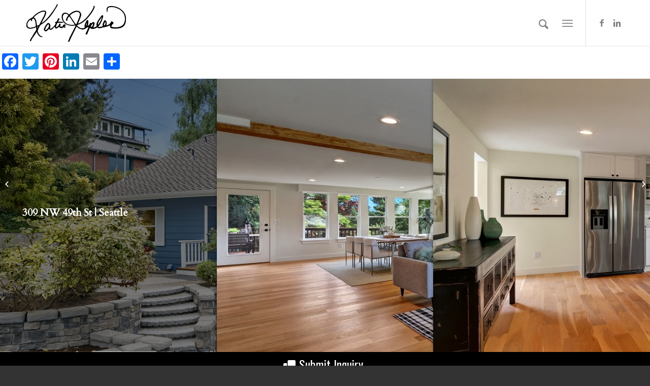

--- FILE ---
content_type: text/html; charset=UTF-8
request_url: https://www.katiekepler.com/memorable-sales/309-nw-49th-st-seattle/
body_size: 14727
content:
<!DOCTYPE html>
<html lang="en" class="html_stretched responsive av-preloader-disabled av-default-lightbox  html_header_top html_logo_left html_main_nav_header html_menu_right html_slim html_header_sticky html_header_shrinking_disabled html_mobile_menu_tablet html_header_searchicon html_content_align_center html_header_unstick_top_disabled html_header_stretch_disabled html_minimal_header html_minimal_header_shadow html_elegant-blog html_burger_menu html_av-submenu-hidden html_av-submenu-display-click html_av-overlay-side html_av-overlay-side-minimal html_av-submenu-noclone html_entry_id_1969 av-no-preview html_burger_menu_active ">
<head>
<meta charset="UTF-8" />


<!-- mobile setting -->
<meta name="viewport" content="width=device-width, initial-scale=1, maximum-scale=1">

<!-- Scripts/CSS and wp_head hook -->
<meta name='robots' content='index, follow, max-image-preview:large, max-snippet:-1, max-video-preview:-1' />

	<!-- This site is optimized with the Yoast SEO plugin v23.5 - https://yoast.com/wordpress/plugins/seo/ -->
	<title>309 NW 49th St | Seattle - Greater Seattle Area and Eastside Real Estate Broker</title>
	<link rel="canonical" href="https://www.katiekepler.com/memorable-sales/309-nw-49th-st-seattle/" />
	<meta property="og:locale" content="en_US" />
	<meta property="og:type" content="article" />
	<meta property="og:title" content="309 NW 49th St | Seattle - Greater Seattle Area and Eastside Real Estate Broker" />
	<meta property="og:url" content="https://www.katiekepler.com/memorable-sales/309-nw-49th-st-seattle/" />
	<meta property="og:site_name" content="Greater Seattle Area and Eastside Real Estate Broker" />
	<meta property="article:publisher" content="https://www.facebook.com/katiekeplerbroker/" />
	<meta property="article:author" content="https://www.facebook.com/katiekeplerbroker/" />
	<meta property="article:published_time" content="2019-06-07T19:40:51+00:00" />
	<meta property="article:modified_time" content="2019-07-22T20:49:10+00:00" />
	<meta property="og:image" content="https://www.katiekepler.com/wp-content/uploads/2019/06/DJI_0346.jpg" />
	<meta property="og:image:width" content="1067" />
	<meta property="og:image:height" content="800" />
	<meta property="og:image:type" content="image/jpeg" />
	<meta name="author" content="Katie Kepler" />
	<meta name="twitter:card" content="summary_large_image" />
	<meta name="twitter:label1" content="Written by" />
	<meta name="twitter:data1" content="Katie Kepler" />
	<meta name="twitter:label2" content="Est. reading time" />
	<meta name="twitter:data2" content="7 minutes" />
	<script type="application/ld+json" class="yoast-schema-graph">{"@context":"https://schema.org","@graph":[{"@type":"Article","@id":"https://www.katiekepler.com/memorable-sales/309-nw-49th-st-seattle/#article","isPartOf":{"@id":"https://www.katiekepler.com/memorable-sales/309-nw-49th-st-seattle/"},"author":{"name":"Katie Kepler","@id":"https://www.katiekepler.com/#/schema/person/2a3f929e97a3e3593642e68f86228d83"},"headline":"309 NW 49th St | Seattle","datePublished":"2019-06-07T19:40:51+00:00","dateModified":"2019-07-22T20:49:10+00:00","mainEntityOfPage":{"@id":"https://www.katiekepler.com/memorable-sales/309-nw-49th-st-seattle/"},"wordCount":1411,"commentCount":0,"publisher":{"@id":"https://www.katiekepler.com/#/schema/person/2a3f929e97a3e3593642e68f86228d83"},"image":{"@id":"https://www.katiekepler.com/memorable-sales/309-nw-49th-st-seattle/#primaryimage"},"thumbnailUrl":"https://www.katiekepler.com/wp-content/uploads/2019/06/DJI_0346.jpg","keywords":["Home"],"articleSection":["Memorable Sales","Single Family"],"inLanguage":"en","potentialAction":[{"@type":"CommentAction","name":"Comment","target":["https://www.katiekepler.com/memorable-sales/309-nw-49th-st-seattle/#respond"]}]},{"@type":"WebPage","@id":"https://www.katiekepler.com/memorable-sales/309-nw-49th-st-seattle/","url":"https://www.katiekepler.com/memorable-sales/309-nw-49th-st-seattle/","name":"309 NW 49th St | Seattle - Greater Seattle Area and Eastside Real Estate Broker","isPartOf":{"@id":"https://www.katiekepler.com/#website"},"primaryImageOfPage":{"@id":"https://www.katiekepler.com/memorable-sales/309-nw-49th-st-seattle/#primaryimage"},"image":{"@id":"https://www.katiekepler.com/memorable-sales/309-nw-49th-st-seattle/#primaryimage"},"thumbnailUrl":"https://www.katiekepler.com/wp-content/uploads/2019/06/DJI_0346.jpg","datePublished":"2019-06-07T19:40:51+00:00","dateModified":"2019-07-22T20:49:10+00:00","breadcrumb":{"@id":"https://www.katiekepler.com/memorable-sales/309-nw-49th-st-seattle/#breadcrumb"},"inLanguage":"en","potentialAction":[{"@type":"ReadAction","target":["https://www.katiekepler.com/memorable-sales/309-nw-49th-st-seattle/"]}]},{"@type":"ImageObject","inLanguage":"en","@id":"https://www.katiekepler.com/memorable-sales/309-nw-49th-st-seattle/#primaryimage","url":"https://www.katiekepler.com/wp-content/uploads/2019/06/DJI_0346.jpg","contentUrl":"https://www.katiekepler.com/wp-content/uploads/2019/06/DJI_0346.jpg","width":1067,"height":800},{"@type":"BreadcrumbList","@id":"https://www.katiekepler.com/memorable-sales/309-nw-49th-st-seattle/#breadcrumb","itemListElement":[{"@type":"ListItem","position":1,"name":"Home","item":"https://www.katiekepler.com/"},{"@type":"ListItem","position":2,"name":"309 NW 49th St | Seattle"}]},{"@type":"WebSite","@id":"https://www.katiekepler.com/#website","url":"https://www.katiekepler.com/","name":"Greater Seattle Area and Eastside Real Estate Broker","description":"Real Estate Broker Katie Kepler","publisher":{"@id":"https://www.katiekepler.com/#/schema/person/2a3f929e97a3e3593642e68f86228d83"},"potentialAction":[{"@type":"SearchAction","target":{"@type":"EntryPoint","urlTemplate":"https://www.katiekepler.com/?s={search_term_string}"},"query-input":{"@type":"PropertyValueSpecification","valueRequired":true,"valueName":"search_term_string"}}],"inLanguage":"en"},{"@type":["Person","Organization"],"@id":"https://www.katiekepler.com/#/schema/person/2a3f929e97a3e3593642e68f86228d83","name":"Katie Kepler","image":{"@type":"ImageObject","inLanguage":"en","@id":"https://www.katiekepler.com/#/schema/person/image/","url":"https://www.katiekepler.com/wp-content/uploads/2019/02/Katie-Kepler-Logo-Transparent.png","contentUrl":"https://www.katiekepler.com/wp-content/uploads/2019/02/Katie-Kepler-Logo-Transparent.png","width":684,"height":728,"caption":"Katie Kepler"},"logo":{"@id":"https://www.katiekepler.com/#/schema/person/image/"},"sameAs":["https://www.facebook.com/katiekeplerbroker/","https://www.linkedin.com/in/katie-kepler-241a8434/"],"url":"https://www.katiekepler.com/author/katie-kepler/"}]}</script>
	<!-- / Yoast SEO plugin. -->


<link rel='dns-prefetch' href='//static.addtoany.com' />

<link rel="alternate" type="application/rss+xml" title="Greater Seattle Area and Eastside Real Estate Broker &raquo; Feed" href="https://www.katiekepler.com/feed/" />
<link rel="alternate" type="application/rss+xml" title="Greater Seattle Area and Eastside Real Estate Broker &raquo; Comments Feed" href="https://www.katiekepler.com/comments/feed/" />
<link rel="alternate" type="application/rss+xml" title="Greater Seattle Area and Eastside Real Estate Broker &raquo; 309 NW 49th St | Seattle Comments Feed" href="https://www.katiekepler.com/memorable-sales/309-nw-49th-st-seattle/feed/" />

<!-- google webfont font replacement -->

			<script type='text/javascript'>
			if(!document.cookie.match(/aviaPrivacyGoogleWebfontsDisabled/)){
				(function() {
					var f = document.createElement('link');
					
					f.type 	= 'text/css';
					f.rel 	= 'stylesheet';
					f.href 	= '//fonts.googleapis.com/css?family=Cardo%7COswald';
					f.id 	= 'avia-google-webfont';
					
					document.getElementsByTagName('head')[0].appendChild(f);
				})();
			}
			</script>
			<link data-minify="1" rel='stylesheet' id='pt-cv-public-style-css' href='https://www.katiekepler.com/wp-content/cache/min/1/wp-content/plugins/content-views-query-and-display-post-page/public/assets/css/cv.css?ver=1666646912' type='text/css' media='all' />
<link rel='stylesheet' id='pt-cv-public-pro-style-css' href='https://www.katiekepler.com/wp-content/plugins/pt-content-views-pro/public/assets/css/cvpro.min.css?ver=5.4.1' type='text/css' media='all' />
<style id='wp-emoji-styles-inline-css' type='text/css'>

	img.wp-smiley, img.emoji {
		display: inline !important;
		border: none !important;
		box-shadow: none !important;
		height: 1em !important;
		width: 1em !important;
		margin: 0 0.07em !important;
		vertical-align: -0.1em !important;
		background: none !important;
		padding: 0 !important;
	}
</style>
<link rel='stylesheet' id='wp-block-library-css' href='https://www.katiekepler.com/wp-includes/css/dist/block-library/style.min.css?ver=6.4.5' type='text/css' media='all' />
<style id='classic-theme-styles-inline-css' type='text/css'>
/*! This file is auto-generated */
.wp-block-button__link{color:#fff;background-color:#32373c;border-radius:9999px;box-shadow:none;text-decoration:none;padding:calc(.667em + 2px) calc(1.333em + 2px);font-size:1.125em}.wp-block-file__button{background:#32373c;color:#fff;text-decoration:none}
</style>
<style id='global-styles-inline-css' type='text/css'>
body{--wp--preset--color--black: #000000;--wp--preset--color--cyan-bluish-gray: #abb8c3;--wp--preset--color--white: #ffffff;--wp--preset--color--pale-pink: #f78da7;--wp--preset--color--vivid-red: #cf2e2e;--wp--preset--color--luminous-vivid-orange: #ff6900;--wp--preset--color--luminous-vivid-amber: #fcb900;--wp--preset--color--light-green-cyan: #7bdcb5;--wp--preset--color--vivid-green-cyan: #00d084;--wp--preset--color--pale-cyan-blue: #8ed1fc;--wp--preset--color--vivid-cyan-blue: #0693e3;--wp--preset--color--vivid-purple: #9b51e0;--wp--preset--gradient--vivid-cyan-blue-to-vivid-purple: linear-gradient(135deg,rgba(6,147,227,1) 0%,rgb(155,81,224) 100%);--wp--preset--gradient--light-green-cyan-to-vivid-green-cyan: linear-gradient(135deg,rgb(122,220,180) 0%,rgb(0,208,130) 100%);--wp--preset--gradient--luminous-vivid-amber-to-luminous-vivid-orange: linear-gradient(135deg,rgba(252,185,0,1) 0%,rgba(255,105,0,1) 100%);--wp--preset--gradient--luminous-vivid-orange-to-vivid-red: linear-gradient(135deg,rgba(255,105,0,1) 0%,rgb(207,46,46) 100%);--wp--preset--gradient--very-light-gray-to-cyan-bluish-gray: linear-gradient(135deg,rgb(238,238,238) 0%,rgb(169,184,195) 100%);--wp--preset--gradient--cool-to-warm-spectrum: linear-gradient(135deg,rgb(74,234,220) 0%,rgb(151,120,209) 20%,rgb(207,42,186) 40%,rgb(238,44,130) 60%,rgb(251,105,98) 80%,rgb(254,248,76) 100%);--wp--preset--gradient--blush-light-purple: linear-gradient(135deg,rgb(255,206,236) 0%,rgb(152,150,240) 100%);--wp--preset--gradient--blush-bordeaux: linear-gradient(135deg,rgb(254,205,165) 0%,rgb(254,45,45) 50%,rgb(107,0,62) 100%);--wp--preset--gradient--luminous-dusk: linear-gradient(135deg,rgb(255,203,112) 0%,rgb(199,81,192) 50%,rgb(65,88,208) 100%);--wp--preset--gradient--pale-ocean: linear-gradient(135deg,rgb(255,245,203) 0%,rgb(182,227,212) 50%,rgb(51,167,181) 100%);--wp--preset--gradient--electric-grass: linear-gradient(135deg,rgb(202,248,128) 0%,rgb(113,206,126) 100%);--wp--preset--gradient--midnight: linear-gradient(135deg,rgb(2,3,129) 0%,rgb(40,116,252) 100%);--wp--preset--font-size--small: 13px;--wp--preset--font-size--medium: 20px;--wp--preset--font-size--large: 36px;--wp--preset--font-size--x-large: 42px;--wp--preset--spacing--20: 0.44rem;--wp--preset--spacing--30: 0.67rem;--wp--preset--spacing--40: 1rem;--wp--preset--spacing--50: 1.5rem;--wp--preset--spacing--60: 2.25rem;--wp--preset--spacing--70: 3.38rem;--wp--preset--spacing--80: 5.06rem;--wp--preset--shadow--natural: 6px 6px 9px rgba(0, 0, 0, 0.2);--wp--preset--shadow--deep: 12px 12px 50px rgba(0, 0, 0, 0.4);--wp--preset--shadow--sharp: 6px 6px 0px rgba(0, 0, 0, 0.2);--wp--preset--shadow--outlined: 6px 6px 0px -3px rgba(255, 255, 255, 1), 6px 6px rgba(0, 0, 0, 1);--wp--preset--shadow--crisp: 6px 6px 0px rgba(0, 0, 0, 1);}:where(.is-layout-flex){gap: 0.5em;}:where(.is-layout-grid){gap: 0.5em;}body .is-layout-flow > .alignleft{float: left;margin-inline-start: 0;margin-inline-end: 2em;}body .is-layout-flow > .alignright{float: right;margin-inline-start: 2em;margin-inline-end: 0;}body .is-layout-flow > .aligncenter{margin-left: auto !important;margin-right: auto !important;}body .is-layout-constrained > .alignleft{float: left;margin-inline-start: 0;margin-inline-end: 2em;}body .is-layout-constrained > .alignright{float: right;margin-inline-start: 2em;margin-inline-end: 0;}body .is-layout-constrained > .aligncenter{margin-left: auto !important;margin-right: auto !important;}body .is-layout-constrained > :where(:not(.alignleft):not(.alignright):not(.alignfull)){max-width: var(--wp--style--global--content-size);margin-left: auto !important;margin-right: auto !important;}body .is-layout-constrained > .alignwide{max-width: var(--wp--style--global--wide-size);}body .is-layout-flex{display: flex;}body .is-layout-flex{flex-wrap: wrap;align-items: center;}body .is-layout-flex > *{margin: 0;}body .is-layout-grid{display: grid;}body .is-layout-grid > *{margin: 0;}:where(.wp-block-columns.is-layout-flex){gap: 2em;}:where(.wp-block-columns.is-layout-grid){gap: 2em;}:where(.wp-block-post-template.is-layout-flex){gap: 1.25em;}:where(.wp-block-post-template.is-layout-grid){gap: 1.25em;}.has-black-color{color: var(--wp--preset--color--black) !important;}.has-cyan-bluish-gray-color{color: var(--wp--preset--color--cyan-bluish-gray) !important;}.has-white-color{color: var(--wp--preset--color--white) !important;}.has-pale-pink-color{color: var(--wp--preset--color--pale-pink) !important;}.has-vivid-red-color{color: var(--wp--preset--color--vivid-red) !important;}.has-luminous-vivid-orange-color{color: var(--wp--preset--color--luminous-vivid-orange) !important;}.has-luminous-vivid-amber-color{color: var(--wp--preset--color--luminous-vivid-amber) !important;}.has-light-green-cyan-color{color: var(--wp--preset--color--light-green-cyan) !important;}.has-vivid-green-cyan-color{color: var(--wp--preset--color--vivid-green-cyan) !important;}.has-pale-cyan-blue-color{color: var(--wp--preset--color--pale-cyan-blue) !important;}.has-vivid-cyan-blue-color{color: var(--wp--preset--color--vivid-cyan-blue) !important;}.has-vivid-purple-color{color: var(--wp--preset--color--vivid-purple) !important;}.has-black-background-color{background-color: var(--wp--preset--color--black) !important;}.has-cyan-bluish-gray-background-color{background-color: var(--wp--preset--color--cyan-bluish-gray) !important;}.has-white-background-color{background-color: var(--wp--preset--color--white) !important;}.has-pale-pink-background-color{background-color: var(--wp--preset--color--pale-pink) !important;}.has-vivid-red-background-color{background-color: var(--wp--preset--color--vivid-red) !important;}.has-luminous-vivid-orange-background-color{background-color: var(--wp--preset--color--luminous-vivid-orange) !important;}.has-luminous-vivid-amber-background-color{background-color: var(--wp--preset--color--luminous-vivid-amber) !important;}.has-light-green-cyan-background-color{background-color: var(--wp--preset--color--light-green-cyan) !important;}.has-vivid-green-cyan-background-color{background-color: var(--wp--preset--color--vivid-green-cyan) !important;}.has-pale-cyan-blue-background-color{background-color: var(--wp--preset--color--pale-cyan-blue) !important;}.has-vivid-cyan-blue-background-color{background-color: var(--wp--preset--color--vivid-cyan-blue) !important;}.has-vivid-purple-background-color{background-color: var(--wp--preset--color--vivid-purple) !important;}.has-black-border-color{border-color: var(--wp--preset--color--black) !important;}.has-cyan-bluish-gray-border-color{border-color: var(--wp--preset--color--cyan-bluish-gray) !important;}.has-white-border-color{border-color: var(--wp--preset--color--white) !important;}.has-pale-pink-border-color{border-color: var(--wp--preset--color--pale-pink) !important;}.has-vivid-red-border-color{border-color: var(--wp--preset--color--vivid-red) !important;}.has-luminous-vivid-orange-border-color{border-color: var(--wp--preset--color--luminous-vivid-orange) !important;}.has-luminous-vivid-amber-border-color{border-color: var(--wp--preset--color--luminous-vivid-amber) !important;}.has-light-green-cyan-border-color{border-color: var(--wp--preset--color--light-green-cyan) !important;}.has-vivid-green-cyan-border-color{border-color: var(--wp--preset--color--vivid-green-cyan) !important;}.has-pale-cyan-blue-border-color{border-color: var(--wp--preset--color--pale-cyan-blue) !important;}.has-vivid-cyan-blue-border-color{border-color: var(--wp--preset--color--vivid-cyan-blue) !important;}.has-vivid-purple-border-color{border-color: var(--wp--preset--color--vivid-purple) !important;}.has-vivid-cyan-blue-to-vivid-purple-gradient-background{background: var(--wp--preset--gradient--vivid-cyan-blue-to-vivid-purple) !important;}.has-light-green-cyan-to-vivid-green-cyan-gradient-background{background: var(--wp--preset--gradient--light-green-cyan-to-vivid-green-cyan) !important;}.has-luminous-vivid-amber-to-luminous-vivid-orange-gradient-background{background: var(--wp--preset--gradient--luminous-vivid-amber-to-luminous-vivid-orange) !important;}.has-luminous-vivid-orange-to-vivid-red-gradient-background{background: var(--wp--preset--gradient--luminous-vivid-orange-to-vivid-red) !important;}.has-very-light-gray-to-cyan-bluish-gray-gradient-background{background: var(--wp--preset--gradient--very-light-gray-to-cyan-bluish-gray) !important;}.has-cool-to-warm-spectrum-gradient-background{background: var(--wp--preset--gradient--cool-to-warm-spectrum) !important;}.has-blush-light-purple-gradient-background{background: var(--wp--preset--gradient--blush-light-purple) !important;}.has-blush-bordeaux-gradient-background{background: var(--wp--preset--gradient--blush-bordeaux) !important;}.has-luminous-dusk-gradient-background{background: var(--wp--preset--gradient--luminous-dusk) !important;}.has-pale-ocean-gradient-background{background: var(--wp--preset--gradient--pale-ocean) !important;}.has-electric-grass-gradient-background{background: var(--wp--preset--gradient--electric-grass) !important;}.has-midnight-gradient-background{background: var(--wp--preset--gradient--midnight) !important;}.has-small-font-size{font-size: var(--wp--preset--font-size--small) !important;}.has-medium-font-size{font-size: var(--wp--preset--font-size--medium) !important;}.has-large-font-size{font-size: var(--wp--preset--font-size--large) !important;}.has-x-large-font-size{font-size: var(--wp--preset--font-size--x-large) !important;}
.wp-block-navigation a:where(:not(.wp-element-button)){color: inherit;}
:where(.wp-block-post-template.is-layout-flex){gap: 1.25em;}:where(.wp-block-post-template.is-layout-grid){gap: 1.25em;}
:where(.wp-block-columns.is-layout-flex){gap: 2em;}:where(.wp-block-columns.is-layout-grid){gap: 2em;}
.wp-block-pullquote{font-size: 1.5em;line-height: 1.6;}
</style>
<link rel='stylesheet' id='twenty-twenty-css' href='https://www.katiekepler.com/wp-content/plugins/smart-before-after-viewer/includes/twentytwenty/css/twentytwenty.min.css?ver=6.4.5' type='text/css' media='all' />
<link rel='stylesheet' id='addtoany-css' href='https://www.katiekepler.com/wp-content/plugins/add-to-any/addtoany.min.css?ver=1.16' type='text/css' media='all' />
<link data-minify="1" rel='stylesheet' id='avia-merged-styles-css' href='https://www.katiekepler.com/wp-content/cache/min/1/wp-content/uploads/dynamic_avia/avia-merged-styles-af62df909b23b6b24b96257a4ef1535e.css?ver=1666647005' type='text/css' media='all' />
<script type="text/javascript" src="https://www.katiekepler.com/wp-includes/js/jquery/jquery.min.js?ver=3.7.1" id="jquery-core-js"></script>
<script type="text/javascript" src="https://www.katiekepler.com/wp-includes/js/jquery/jquery-migrate.min.js?ver=3.4.1" id="jquery-migrate-js"></script>
<script type="text/javascript" id="addtoany-core-js-before">
/* <![CDATA[ */
window.a2a_config=window.a2a_config||{};a2a_config.callbacks=[];a2a_config.overlays=[];a2a_config.templates={};
/* ]]> */
</script>
<script type="text/javascript" defer src="https://static.addtoany.com/menu/page.js" id="addtoany-core-js"></script>
<script type="text/javascript" defer src="https://www.katiekepler.com/wp-content/plugins/add-to-any/addtoany.min.js?ver=1.1" id="addtoany-jquery-js"></script>
<script type="text/javascript" src="https://www.katiekepler.com/wp-content/plugins/smart-before-after-viewer/includes/twentytwenty/js/jquery.event.move.min.js?ver=6.4.5" id="event-move-js"></script>
<script type="text/javascript" src="https://www.katiekepler.com/wp-content/plugins/smart-before-after-viewer/includes/twentytwenty/js/jquery.twentytwenty.min.js?ver=6.4.5" id="twenty-twenty-js"></script>
<link rel="https://api.w.org/" href="https://www.katiekepler.com/wp-json/" /><link rel="alternate" type="application/json" href="https://www.katiekepler.com/wp-json/wp/v2/posts/1969" /><link rel="EditURI" type="application/rsd+xml" title="RSD" href="https://www.katiekepler.com/xmlrpc.php?rsd" />
<meta name="generator" content="WordPress 6.4.5" />
<link rel='shortlink' href='https://www.katiekepler.com/?p=1969' />
<link rel="alternate" type="application/json+oembed" href="https://www.katiekepler.com/wp-json/oembed/1.0/embed?url=https%3A%2F%2Fwww.katiekepler.com%2Fmemorable-sales%2F309-nw-49th-st-seattle%2F" />
<link rel="alternate" type="text/xml+oembed" href="https://www.katiekepler.com/wp-json/oembed/1.0/embed?url=https%3A%2F%2Fwww.katiekepler.com%2Fmemorable-sales%2F309-nw-49th-st-seattle%2F&#038;format=xml" />
<link rel="profile" href="https://gmpg.org/xfn/11" />
<link rel="alternate" type="application/rss+xml" title="Greater Seattle Area and Eastside Real Estate Broker RSS2 Feed" href="https://www.katiekepler.com/feed/" />
<link rel="pingback" href="https://www.katiekepler.com/xmlrpc.php" />
<!--[if lt IE 9]><script src="https://www.katiekepler.com/wp-content/themes/enfold/js/html5shiv.js"></script><![endif]-->
<link rel="icon" href="https://www.katiekepler.com/wp-content/uploads/2019/02/Katie-Kepler-Black.png" type="image/png">

<!-- To speed up the rendering and to display the site as fast as possible to the user we include some styles and scripts for above the fold content inline -->
<script type="text/javascript">'use strict';var avia_is_mobile=!1;if(/Android|webOS|iPhone|iPad|iPod|BlackBerry|IEMobile|Opera Mini/i.test(navigator.userAgent)&&'ontouchstart' in document.documentElement){avia_is_mobile=!0;document.documentElement.className+=' avia_mobile '}
else{document.documentElement.className+=' avia_desktop '};document.documentElement.className+=' js_active ';(function(){var e=['-webkit-','-moz-','-ms-',''],n='';for(var t in e){if(e[t]+'transform' in document.documentElement.style){document.documentElement.className+=' avia_transform ';n=e[t]+'transform'};if(e[t]+'perspective' in document.documentElement.style)document.documentElement.className+=' avia_transform3d '};if(typeof document.getElementsByClassName=='function'&&typeof document.documentElement.getBoundingClientRect=='function'&&avia_is_mobile==!1){if(n&&window.innerHeight>0){setTimeout(function(){var e=0,o={},a=0,t=document.getElementsByClassName('av-parallax'),i=window.pageYOffset||document.documentElement.scrollTop;for(e=0;e<t.length;e++){t[e].style.top='0px';o=t[e].getBoundingClientRect();a=Math.ceil((window.innerHeight+i-o.top)*0.3);t[e].style[n]='translate(0px, '+a+'px)';t[e].style.top='auto';t[e].className+=' enabled-parallax '}},50)}}})();</script>		<style type="text/css" id="wp-custom-css">
			/*Custom Featured Post on Design Page */

#av-magazine-thumbnail {
	border: 0px!important;
}

#av-magazine-1 > div > div > article > div.av-magazine-content-wrap > header > time {
	display: none;
}

#av-magazine-1 > div > div > article > div.av-magazine-content-wrap > div {
	display: none;
}

#av-magazine-1 > div > div > article > div.av-magazine-content-wrap > header > h3 > a {
	color: white!important;
}

.av-magazine-thumbnail {
	border: 0px!important;
}

figcaption a {
	color: #77787c!important;
}		</style>
		<style type='text/css'>
@font-face {font-family: 'entypo-fontello'; font-weight: normal; font-style: normal;
src: url('https://www.katiekepler.com/wp-content/themes/enfold/config-templatebuilder/avia-template-builder/assets/fonts/entypo-fontello.eot');
src: url('https://www.katiekepler.com/wp-content/themes/enfold/config-templatebuilder/avia-template-builder/assets/fonts/entypo-fontello.eot?#iefix') format('embedded-opentype'), 
url('https://www.katiekepler.com/wp-content/themes/enfold/config-templatebuilder/avia-template-builder/assets/fonts/entypo-fontello.woff') format('woff'), 
url('https://www.katiekepler.com/wp-content/themes/enfold/config-templatebuilder/avia-template-builder/assets/fonts/entypo-fontello.ttf') format('truetype'), 
url('https://www.katiekepler.com/wp-content/themes/enfold/config-templatebuilder/avia-template-builder/assets/fonts/entypo-fontello.svg#entypo-fontello') format('svg');
} #top .avia-font-entypo-fontello, body .avia-font-entypo-fontello, html body [data-av_iconfont='entypo-fontello']:before{ font-family: 'entypo-fontello'; }

@font-face {font-family: 'lifestyles'; font-weight: normal; font-style: normal;
src: url('https://www.katiekepler.com/wp-content/uploads/avia_fonts/lifestyles/lifestyles.eot');
src: url('https://www.katiekepler.com/wp-content/uploads/avia_fonts/lifestyles/lifestyles.eot?#iefix') format('embedded-opentype'), 
url('https://www.katiekepler.com/wp-content/uploads/avia_fonts/lifestyles/lifestyles.woff') format('woff'), 
url('https://www.katiekepler.com/wp-content/uploads/avia_fonts/lifestyles/lifestyles.ttf') format('truetype'), 
url('https://www.katiekepler.com/wp-content/uploads/avia_fonts/lifestyles/lifestyles.svg#lifestyles') format('svg');
} #top .avia-font-lifestyles, body .avia-font-lifestyles, html body [data-av_iconfont='lifestyles']:before{ font-family: 'lifestyles'; }
</style>

<!--
Debugging Info for Theme support: 

Theme: Enfold
Version: 4.5.3
Installed: enfold
AviaFramework Version: 5.0
AviaBuilder Version: 0.9.5
aviaElementManager Version: 1.0.1
ML:128-PU:80-PLA:11
WP:6.4.5
Compress: CSS:all theme files - JS:all theme files
Updates: disabled
PLAu:9
-->
<meta name="generator" content="WP Rocket 3.17.4" data-wpr-features="wpr_minify_js wpr_minify_css wpr_desktop" /></head>




<body data-rsssl=1 id="top" class="post-template-default single single-post postid-1969 single-format-standard  rtl_columns stretched cardo oswald" itemscope="itemscope" itemtype="https://schema.org/WebPage" >

	
	<div id='wrap_all'>

	
<header id='header' class='all_colors header_color light_bg_color  av_header_top av_logo_left av_main_nav_header av_menu_right av_slim av_header_sticky av_header_shrinking_disabled av_header_stretch_disabled av_mobile_menu_tablet av_header_searchicon av_header_unstick_top_disabled av_minimal_header av_minimal_header_shadow av_bottom_nav_disabled  av_alternate_logo_active av_header_border_disabled'  role="banner" itemscope="itemscope" itemtype="https://schema.org/WPHeader" >

		<div  id='header_main' class='container_wrap container_wrap_logo'>
	
        <div class='container av-logo-container'><div class='inner-container'><span class='logo'><a href='https://www.katiekepler.com/'><img height='100' width='300' src='https://www.katiekepler.com/wp-content/uploads/2019/03/Katie-Kepler-Menu-Logo.png' alt='Greater Seattle Area and Eastside Real Estate Broker' /></a></span><nav class='main_menu' data-selectname='Select a page'  role="navigation" itemscope="itemscope" itemtype="https://schema.org/SiteNavigationElement" ><div class="avia-menu av-main-nav-wrap av_menu_icon_beside"><ul id="avia-menu" class="menu av-main-nav"><li id="menu-item-684" class="menu-item menu-item-type-post_type menu-item-object-page menu-item-home menu-item-top-level menu-item-top-level-1"><a href="https://www.katiekepler.com/" itemprop="url"><span class="avia-bullet"></span><span class="avia-menu-text">Home</span><span class="avia-menu-fx"><span class="avia-arrow-wrap"><span class="avia-arrow"></span></span></span></a></li>
<li id="menu-item-1153" class="menu-item menu-item-type-post_type menu-item-object-page menu-item-top-level menu-item-top-level-2"><a href="https://www.katiekepler.com/listings/" itemprop="url"><span class="avia-bullet"></span><span class="avia-menu-text">Listings</span><span class="avia-menu-fx"><span class="avia-arrow-wrap"><span class="avia-arrow"></span></span></span></a></li>
<li id="menu-item-1732" class="menu-item menu-item-type-post_type menu-item-object-page menu-item-top-level menu-item-top-level-3"><a href="https://www.katiekepler.com/design/" itemprop="url"><span class="avia-bullet"></span><span class="avia-menu-text">Design</span><span class="avia-menu-fx"><span class="avia-arrow-wrap"><span class="avia-arrow"></span></span></span></a></li>
<li id="menu-item-929" class="menu-item menu-item-type-post_type menu-item-object-page menu-item-top-level menu-item-top-level-4"><a href="https://www.katiekepler.com/list-your-home/" itemprop="url"><span class="avia-bullet"></span><span class="avia-menu-text">List Your Home</span><span class="avia-menu-fx"><span class="avia-arrow-wrap"><span class="avia-arrow"></span></span></span></a></li>
<li id="menu-item-1262" class="menu-item menu-item-type-post_type menu-item-object-page menu-item-mega-parent  menu-item-top-level menu-item-top-level-5"><a href="https://www.katiekepler.com/memorable-sales/" itemprop="url"><span class="avia-bullet"></span><span class="avia-menu-text">Memorable Sales</span><span class="avia-menu-fx"><span class="avia-arrow-wrap"><span class="avia-arrow"></span></span></span></a></li>
<li id="menu-item-1280" class="menu-item menu-item-type-post_type menu-item-object-page menu-item-top-level menu-item-top-level-6"><a href="https://www.katiekepler.com/blog/" itemprop="url"><span class="avia-bullet"></span><span class="avia-menu-text">Blog</span><span class="avia-menu-fx"><span class="avia-arrow-wrap"><span class="avia-arrow"></span></span></span></a></li>
<li id="menu-item-6145" class="menu-item menu-item-type-post_type menu-item-object-page menu-item-top-level menu-item-top-level-7"><a href="https://www.katiekepler.com/real-estate-team/" itemprop="url"><span class="avia-bullet"></span><span class="avia-menu-text">Your Team</span><span class="avia-menu-fx"><span class="avia-arrow-wrap"><span class="avia-arrow"></span></span></span></a></li>
<li id="menu-item-1279" class="menu-item menu-item-type-post_type menu-item-object-page menu-item-top-level menu-item-top-level-8"><a href="https://www.katiekepler.com/contact-us/" itemprop="url"><span class="avia-bullet"></span><span class="avia-menu-text">Contact</span><span class="avia-menu-fx"><span class="avia-arrow-wrap"><span class="avia-arrow"></span></span></span></a></li>
<li id="menu-item-search" class="noMobile menu-item menu-item-search-dropdown menu-item-avia-special">
							<a href="?s=" rel="nofollow" data-avia-search-tooltip="

&lt;form action=&quot;https://www.katiekepler.com/&quot; id=&quot;searchform&quot; method=&quot;get&quot; class=&quot;&quot;&gt;
	&lt;div&gt;
		&lt;input type=&quot;submit&quot; value=&quot;&quot; id=&quot;searchsubmit&quot; class=&quot;button avia-font-entypo-fontello&quot; /&gt;
		&lt;input type=&quot;text&quot; id=&quot;s&quot; name=&quot;s&quot; value=&quot;&quot; placeholder='Search' /&gt;
			&lt;/div&gt;
&lt;/form&gt;" aria-hidden='true' data-av_icon='' data-av_iconfont='entypo-fontello'><span class="avia_hidden_link_text">Search</span></a>
	        		   </li><li class="av-burger-menu-main menu-item-avia-special av-small-burger-icon">
	        			<a href="#">
							<span class="av-hamburger av-hamburger--spin av-js-hamburger">
					        <span class="av-hamburger-box">
						          <span class="av-hamburger-inner"></span>
						          <strong>Menu</strong>
					        </span>
							</span>
						</a>
	        		   </li></ul></div><ul class='noLightbox social_bookmarks icon_count_2'><li class='social_bookmarks_facebook av-social-link-facebook social_icon_1'><a target='_blank' href='https://www.facebook.com/katiekeplerbroker/' aria-hidden='true' data-av_icon='' data-av_iconfont='entypo-fontello' title='Facebook'><span class='avia_hidden_link_text'>Facebook</span></a></li><li class='social_bookmarks_linkedin av-social-link-linkedin social_icon_2'><a target='_blank' href='https://www.linkedin.com/in/katie-kepler-241a8434/' aria-hidden='true' data-av_icon='' data-av_iconfont='entypo-fontello' title='Linkedin'><span class='avia_hidden_link_text'>Linkedin</span></a></li></ul></nav></div> </div> 
		<!-- end container_wrap-->
		</div>
		<div class='header_bg'></div>

<!-- end header -->
</header>
		
	<div id='main' class='all_colors' data-scroll-offset='88'>

	<div data-rocket-location-hash="7cd8345c192ce40dfcf5422e8d17a4c6" class="addtoany_share_save_container addtoany_content addtoany_content_top"><div class="a2a_kit a2a_kit_size_32 addtoany_list" data-a2a-url="https://www.katiekepler.com/memorable-sales/309-nw-49th-st-seattle/" data-a2a-title="309 NW 49th St | Seattle"><a class="a2a_button_facebook" href="https://www.addtoany.com/add_to/facebook?linkurl=https%3A%2F%2Fwww.katiekepler.com%2Fmemorable-sales%2F309-nw-49th-st-seattle%2F&amp;linkname=309%20NW%2049th%20St%20%7C%20Seattle" title="Facebook" rel="nofollow noopener" target="_blank"></a><a class="a2a_button_twitter" href="https://www.addtoany.com/add_to/twitter?linkurl=https%3A%2F%2Fwww.katiekepler.com%2Fmemorable-sales%2F309-nw-49th-st-seattle%2F&amp;linkname=309%20NW%2049th%20St%20%7C%20Seattle" title="Twitter" rel="nofollow noopener" target="_blank"></a><a class="a2a_button_pinterest" href="https://www.addtoany.com/add_to/pinterest?linkurl=https%3A%2F%2Fwww.katiekepler.com%2Fmemorable-sales%2F309-nw-49th-st-seattle%2F&amp;linkname=309%20NW%2049th%20St%20%7C%20Seattle" title="Pinterest" rel="nofollow noopener" target="_blank"></a><a class="a2a_button_linkedin" href="https://www.addtoany.com/add_to/linkedin?linkurl=https%3A%2F%2Fwww.katiekepler.com%2Fmemorable-sales%2F309-nw-49th-st-seattle%2F&amp;linkname=309%20NW%2049th%20St%20%7C%20Seattle" title="LinkedIn" rel="nofollow noopener" target="_blank"></a><a class="a2a_button_email" href="https://www.addtoany.com/add_to/email?linkurl=https%3A%2F%2Fwww.katiekepler.com%2Fmemorable-sales%2F309-nw-49th-st-seattle%2F&amp;linkname=309%20NW%2049th%20St%20%7C%20Seattle" title="Email" rel="nofollow noopener" target="_blank"></a><a class="a2a_dd addtoany_share_save addtoany_share" href="https://www.addtoany.com/share"></a></div></div><div id='accordion_slider_0' class='avia-accordion-slider-wrap main_color avia-shadow  av-small-hide av-mini-hide  avia-builder-el-0  el_before_av_slideshow_accordion  avia-builder-el-first   container_wrap fullsize' style=' '  ><div class='aviaccordion aviaccordion-title-active  av-small-hide av-mini-hide' style='max-height:630px' data-av-maxheight='630' data-autoplay='false' data-interval='5'   itemscope="itemscope" itemtype="https://schema.org/Blog" ><ul class='aviaccordion-inner'><li class='aviaccordion-slide aviaccordion-slide-1' style='left:0%' data-av-left='0'  itemscope="itemscope" itemtype="https://schema.org/BlogPosting" itemprop="blogPost" ><a class='aviaccordion-slide-link noHover' href='https://www.katiekepler.com/wp-content/uploads/2019/06/DJI_0346-1030x772.jpg' ><div class='aviaccordion-preview  ' style='width:34.1%'><div class='aviaccordion-preview-title-pos'><div class='aviaccordion-preview-title-wrap'><div class='aviaccordion-preview-title'><h3 class='aviaccordion-title '  itemprop="headline"  >309 NW 49th St | Seattle</h3></div></div></div></div><img fetchpriority="high" decoding="async" width="1067" height="630" src="https://www.katiekepler.com/wp-content/uploads/2019/06/DJI_0346-1067x630.jpg" class="aviaccordion-image" alt="" /></a></li><li class='aviaccordion-slide aviaccordion-slide-2' style='left:33.333333333333%' data-av-left='33.333333333333'  itemscope="itemscope" itemtype="https://schema.org/BlogPosting" itemprop="blogPost" ><a class='aviaccordion-slide-link noHover' href='https://www.katiekepler.com/wp-content/uploads/2019/06/47411_20_1-1030x687.jpg' ><div class='aviaccordion-preview  ' style='width:34.1%'></div><img decoding="async" width="1152" height="630" src="https://www.katiekepler.com/wp-content/uploads/2019/06/47411_20_1-1152x630.jpg" class="aviaccordion-image" alt="" /></a></li><li class='aviaccordion-slide aviaccordion-slide-3' style='left:66.666666666667%' data-av-left='66.666666666667'  itemscope="itemscope" itemtype="https://schema.org/BlogPosting" itemprop="blogPost" ><a class='aviaccordion-slide-link noHover' href='https://www.katiekepler.com/wp-content/uploads/2019/06/47411_13_1-1030x687.jpg' ><div class='aviaccordion-preview  ' style='width:34.1%'></div><img decoding="async" width="1152" height="630" src="https://www.katiekepler.com/wp-content/uploads/2019/06/47411_13_1-1152x630.jpg" class="aviaccordion-image" alt="" /></a></li></ul><div class='aviaccordion-spacer' style='padding-bottom:42%'></div></div></div>
<div id='accordion_slider_0' class='avia-accordion-slider-wrap main_color avia-shadow  av-desktop-hide av-medium-hide  avia-builder-el-1  el_after_av_slideshow_accordion  el_before_av_button_big   slider-not-first container_wrap fullsize' style=' '  ><div class='aviaccordion aviaccordion-title-active  av-desktop-hide av-medium-hide' style='max-height:1030px' data-av-maxheight='1030' data-autoplay='false' data-interval='5'   itemscope="itemscope" itemtype="https://schema.org/Blog" ><ul class='aviaccordion-inner'><li class='aviaccordion-slide aviaccordion-slide-1' style='left:0%' data-av-left='0'  itemscope="itemscope" itemtype="https://schema.org/BlogPosting" itemprop="blogPost" ><a class='aviaccordion-slide-link noHover' href='https://www.katiekepler.com/wp-content/uploads/2019/06/47411_20_1-1030x687.jpg' ><div class='aviaccordion-preview  ' style='width:50.1%'><div class='aviaccordion-preview-title-pos'><div class='aviaccordion-preview-title-wrap'><div class='aviaccordion-preview-title'><h3 class='aviaccordion-title '  itemprop="headline"  >309 NW 49th St | Seattle</h3></div></div></div></div><img loading="lazy" decoding="async" width="1030" height="687" src="https://www.katiekepler.com/wp-content/uploads/2019/06/47411_20_1-1030x687.jpg" class="aviaccordion-image" alt="" srcset="https://www.katiekepler.com/wp-content/uploads/2019/06/47411_20_1-1030x687.jpg 1030w, https://www.katiekepler.com/wp-content/uploads/2019/06/47411_20_1-300x200.jpg 300w, https://www.katiekepler.com/wp-content/uploads/2019/06/47411_20_1-768x512.jpg 768w, https://www.katiekepler.com/wp-content/uploads/2019/06/47411_20_1-705x470.jpg 705w, https://www.katiekepler.com/wp-content/uploads/2019/06/47411_20_1-450x300.jpg 450w, https://www.katiekepler.com/wp-content/uploads/2019/06/47411_20_1.jpg 1152w" sizes="(max-width: 1030px) 100vw, 1030px" /></a></li><li class='aviaccordion-slide aviaccordion-slide-2' style='left:50%' data-av-left='50'  itemscope="itemscope" itemtype="https://schema.org/BlogPosting" itemprop="blogPost" ><a class='aviaccordion-slide-link noHover' href='https://www.katiekepler.com/wp-content/uploads/2019/06/47411_13_1-1030x687.jpg' ><div class='aviaccordion-preview  ' style='width:50.1%'></div><img loading="lazy" decoding="async" width="1030" height="687" src="https://www.katiekepler.com/wp-content/uploads/2019/06/47411_13_1-1030x687.jpg" class="aviaccordion-image" alt="" srcset="https://www.katiekepler.com/wp-content/uploads/2019/06/47411_13_1-1030x687.jpg 1030w, https://www.katiekepler.com/wp-content/uploads/2019/06/47411_13_1-300x200.jpg 300w, https://www.katiekepler.com/wp-content/uploads/2019/06/47411_13_1-768x512.jpg 768w, https://www.katiekepler.com/wp-content/uploads/2019/06/47411_13_1-705x470.jpg 705w, https://www.katiekepler.com/wp-content/uploads/2019/06/47411_13_1-450x300.jpg 450w, https://www.katiekepler.com/wp-content/uploads/2019/06/47411_13_1.jpg 1152w" sizes="(max-width: 1030px) 100vw, 1030px" /></a></li></ul><div class='aviaccordion-spacer' style='padding-bottom:100%'></div></div></div>
<div id='submit-inquiry' class='main_color av-fullscreen-button avia-no-border-styling  avia-builder-el-2  el_after_av_slideshow_accordion  el_before_av_textblock   container_wrap fullsize' style=' '  ><div class='avia-button-wrap avia-button-center  avia-builder-el-2  el_after_av_slideshow_accordion  el_before_av_textblock  '><a href='https://www.katiekepler.com/?page_id=255' class='avia-button avia-button-fullwidth   avia-icon_select-yes-left-icon avia-color-theme-color '  style='color:#ffffff; ' ><span class='avia_button_icon avia_button_icon_left ' aria-hidden='true' data-av_icon='' data-av_iconfont='entypo-fontello'></span><span class='avia_iconbox_title' >Submit Inquiry</span><div class='av-button-description av-button-description-below'><p>Questions? Want to Buy? Send Me a Message!</p>
</div><span class='avia_button_background avia-button avia-button-fullwidth avia-color-grey' ></span></a></div></div><div id='after_fullwidth_button' class='main_color av_default_container_wrap container_wrap fullsize' style=' '  ><div class='container' ><div class='template-page content  av-content-full alpha units'><div class='post-entry post-entry-type-page post-entry-1969'><div class='entry-content-wrapper clearfix'>
<section class="av_textblock_section "  itemscope="itemscope" itemtype="https://schema.org/BlogPosting" itemprop="blogPost" ><div class='avia_textblock  '   itemprop="text" ><div class="row">
<div class="col-sm-12">
<p>Sophisticated styling, vaulted ceilings, and open spaces set the stage for this custom renovated Craftsman gem. Spacious living with four bedrooms + office, 3.5 bathrooms, and finished walk-out basement. Detached oversized two-car garage, with plumbing and lower level storage area. Private deck with access to garden oasis and patio. Cascade mountains and peek-a-boo sound views, mature landscaping, custom concrete retaining walls and rockery, presidential roof, Marvin windows, all new systems, and fully permitted make this house stand out from the rest.</p>
</div>
</div>
<div class="row"></div>
</div></section>
</div></div></div><!-- close content main div --></div></div><div id='av_section_1' class='avia-section main_color avia-section-default avia-no-border-styling av-section-color-overlay-active avia-bg-style-fixed  avia-builder-el-4  el_after_av_textblock  el_before_av_masonry_gallery    container_wrap fullsize' style=' '  ><div class='av-section-color-overlay-wrap'><div class='av-section-color-overlay' style='opacity: 0.3; background-color: #0a0a0a; '></div><div class='container' ><div class='template-page content  av-content-full alpha units'><div class='post-entry post-entry-type-page post-entry-1969'><div class='entry-content-wrapper clearfix'>
<div  class="avia-animated-number av-force-default-color  avia-color-font-light  avia-builder-el-5  el_before_av_one_fourth  avia-builder-el-first   avia_animate_when_visible" ><strong class="heading avia-animated-number-title" ><span class="avia-no-number">$</span><span class="avia-single-number __av-single-number" data-number="1">1</span><span class="avia-no-number">,</span><span class="avia-single-number __av-single-number" data-number="495">495</span><span class="avia-no-number">,</span><span class="avia-single-number __av-single-number" data-number="000">000</span></strong><div class='avia-animated-number-content' ><p>Sale Price</p>
</div></div>
<div class="flex_column av_one_fourth  flex_column_div av-zero-column-padding first  avia-builder-el-6  el_after_av_animated_numbers  el_before_av_one_fourth  " style='border-width:1px; border-color:#ffffff; border-style:solid; border-radius:10px; '><div style='text-align:center; color:#ffffff; margin:0 0 0 0; ' class='av-rotator-container av-rotation-container-center   avia-builder-el-7  avia-builder-el-no-sibling   av-fixed-rotator-width' data-interval='5' data-animation='1' data-fixWidth='1'><h3 class='av-rotator-container-inner '>Bedrooms: <span class='av-rotator-text av-rotator-multiline-off '>
<span  class='av-rotator-text-single av-rotator-text-single-1'>4</span>
</span></h3></div></div><div class="flex_column av_one_fourth  flex_column_div av-zero-column-padding   avia-builder-el-8  el_after_av_one_fourth  el_before_av_one_fourth  " style='border-width:1px; border-color:#ffffff; border-style:solid; border-radius:10px; '><div style='text-align:center; color:#ffffff; margin:0 0 0 0; ' class='av-rotator-container av-rotation-container-center   avia-builder-el-9  avia-builder-el-no-sibling   av-fixed-rotator-width' data-interval='5' data-animation='1' data-fixWidth='1'><h3 class='av-rotator-container-inner '>Bathrooms: <span class='av-rotator-text av-rotator-multiline-off '>
<span  class='av-rotator-text-single av-rotator-text-single-1'>3.25</span>
</span></h3></div></div><div class="flex_column av_one_fourth  flex_column_div av-zero-column-padding   avia-builder-el-10  el_after_av_one_fourth  el_before_av_one_fourth  " style='border-width:1px; border-color:#ffffff; border-style:solid; border-radius:10px; '><div style='text-align:center; color:#ffffff; margin:0 0 0 0; ' class='av-rotator-container av-rotation-container-center   avia-builder-el-11  avia-builder-el-no-sibling   av-fixed-rotator-width' data-interval='5' data-animation='1' data-fixWidth='1'><h3 class='av-rotator-container-inner '>Square Feet: <span class='av-rotator-text av-rotator-multiline-off '>
<span  class='av-rotator-text-single av-rotator-text-single-1'>2,750</span>
</span></h3></div></div><div class="flex_column av_one_fourth  flex_column_div av-zero-column-padding   avia-builder-el-12  el_after_av_one_fourth  avia-builder-el-last  " style='border-width:1px; border-color:#ffffff; border-style:solid; border-radius:10px; '><div style='text-align:center; color:#ffffff; margin:0 0 0 0; ' class='av-rotator-container av-rotation-container-center   avia-builder-el-13  avia-builder-el-no-sibling   av-fixed-rotator-width' data-interval='5' data-animation='1' data-fixWidth='1'><h3 class='av-rotator-container-inner '>Year Built: <span class='av-rotator-text av-rotator-multiline-off '>
<span  class='av-rotator-text-single av-rotator-text-single-1'>1944</span>
</span></h3></div></div></div></div></div><!-- close content main div --></div></div></div><div id='all-photos' class='main_color   avia-builder-el-14  el_after_av_section  avia-builder-el-last   masonry-not-first masonry-no-border container_wrap fullsize' style=' '  ><div id='av-masonry-1' class='av-masonry  noHover av-fixed-size av-large-gap av-hover-overlay-desaturation av-masonry-animation-active av-masonry-col-flexible av-caption-always av-caption-style- av-masonry-gallery      av-medium-columns-overwrite av-medium-columns-3 av-small-columns-overwrite av-small-columns-2 av-mini-columns-overwrite av-mini-columns-2' style='background-color:#000000; ' ><div class='av-masonry-container isotope av-js-disabled ' ><div class='av-masonry-entry isotope-item av-masonry-item-no-image '></div><a href="https://www.katiekepler.com/wp-content/uploads/2019/06/DJI_0346-1030x772.jpg" id='av-masonry-1-item-1996' data-av-masonry-item='1996' class='av-masonry-entry isotope-item post-1996 attachment type-attachment status-inherit hentry  av-masonry-item-with-image av-grid-img' title="DJI_0346"  itemprop="thumbnailUrl" ><div class='av-inner-masonry-sizer'></div><figure class='av-inner-masonry main_color'><div class="av-masonry-outerimage-container"><div class="av-masonry-image-container" style="background-image: url(https://www.katiekepler.com/wp-content/uploads/2019/06/DJI_0346-705x529.jpg);" title="DJI_0346" ></div></div></figure></a><!--end av-masonry entry--><a href="https://www.katiekepler.com/wp-content/uploads/2019/06/A_0334-1030x687.jpg" id='av-masonry-1-item-1995' data-av-masonry-item='1995' class='av-masonry-entry isotope-item post-1995 attachment type-attachment status-inherit hentry  av-masonry-item-with-image av-grid-img' title="A_0334"  itemprop="thumbnailUrl" ><div class='av-inner-masonry-sizer'></div><figure class='av-inner-masonry main_color'><div class="av-masonry-outerimage-container"><div class="av-masonry-image-container" style="background-image: url(https://www.katiekepler.com/wp-content/uploads/2019/06/A_0334-705x470.jpg);" title="A_0334" ></div></div></figure></a><!--end av-masonry entry--><a href="https://www.katiekepler.com/wp-content/uploads/2019/06/A_0328-1030x687.jpg" id='av-masonry-1-item-1994' data-av-masonry-item='1994' class='av-masonry-entry isotope-item post-1994 attachment type-attachment status-inherit hentry  av-masonry-item-with-image av-grid-img' title="A_0328"  itemprop="thumbnailUrl" ><div class='av-inner-masonry-sizer'></div><figure class='av-inner-masonry main_color'><div class="av-masonry-outerimage-container"><div class="av-masonry-image-container" style="background-image: url(https://www.katiekepler.com/wp-content/uploads/2019/06/A_0328-705x470.jpg);" title="A_0328" ></div></div></figure></a><!--end av-masonry entry--><a href="https://www.katiekepler.com/wp-content/uploads/2019/06/47411_18_2_1-1030x687.jpg" id='av-masonry-1-item-1987' data-av-masonry-item='1987' class='av-masonry-entry isotope-item post-1987 attachment type-attachment status-inherit hentry  av-masonry-item-with-image av-grid-img' title="47411_18_2_1"  itemprop="thumbnailUrl" ><div class='av-inner-masonry-sizer'></div><figure class='av-inner-masonry main_color'><div class="av-masonry-outerimage-container"><div class="av-masonry-image-container" style="background-image: url(https://www.katiekepler.com/wp-content/uploads/2019/06/47411_18_2_1-705x470.jpg);" title="47411_18_2_1" ></div></div></figure></a><!--end av-masonry entry--><a href="https://www.katiekepler.com/wp-content/uploads/2019/06/47411_20_1-1030x687.jpg" id='av-masonry-1-item-1989' data-av-masonry-item='1989' class='av-masonry-entry isotope-item post-1989 attachment type-attachment status-inherit hentry  av-masonry-item-with-image av-grid-img' title="47411_20_1"  itemprop="thumbnailUrl" ><div class='av-inner-masonry-sizer'></div><figure class='av-inner-masonry main_color'><div class="av-masonry-outerimage-container"><div class="av-masonry-image-container" style="background-image: url(https://www.katiekepler.com/wp-content/uploads/2019/06/47411_20_1-705x470.jpg);" title="47411_20_1" ></div></div></figure></a><!--end av-masonry entry--><a href="https://www.katiekepler.com/wp-content/uploads/2019/06/47411_21_1-1030x687.jpg" id='av-masonry-1-item-1990' data-av-masonry-item='1990' class='av-masonry-entry isotope-item post-1990 attachment type-attachment status-inherit hentry  av-masonry-item-with-image av-grid-img' title="47411_21_1"  itemprop="thumbnailUrl" ><div class='av-inner-masonry-sizer'></div><figure class='av-inner-masonry main_color'><div class="av-masonry-outerimage-container"><div class="av-masonry-image-container" style="background-image: url(https://www.katiekepler.com/wp-content/uploads/2019/06/47411_21_1-705x470.jpg);" title="47411_21_1" ></div></div></figure></a><!--end av-masonry entry--><a href="https://www.katiekepler.com/wp-content/uploads/2019/06/47411_14_2_1-1030x687.jpg" id='av-masonry-1-item-1983' data-av-masonry-item='1983' class='av-masonry-entry isotope-item post-1983 attachment type-attachment status-inherit hentry  av-masonry-item-with-image av-grid-img' title="47411_14_2_1"  itemprop="thumbnailUrl" ><div class='av-inner-masonry-sizer'></div><figure class='av-inner-masonry main_color'><div class="av-masonry-outerimage-container"><div class="av-masonry-image-container" style="background-image: url(https://www.katiekepler.com/wp-content/uploads/2019/06/47411_14_2_1-705x470.jpg);" title="47411_14_2_1" ></div></div></figure></a><!--end av-masonry entry--><a href="https://www.katiekepler.com/wp-content/uploads/2019/06/47411_17_2_1-1030x687.jpg" id='av-masonry-1-item-1986' data-av-masonry-item='1986' class='av-masonry-entry isotope-item post-1986 attachment type-attachment status-inherit hentry  av-masonry-item-with-image av-grid-img' title="47411_17_2_1"  itemprop="thumbnailUrl" ><div class='av-inner-masonry-sizer'></div><figure class='av-inner-masonry main_color'><div class="av-masonry-outerimage-container"><div class="av-masonry-image-container" style="background-image: url(https://www.katiekepler.com/wp-content/uploads/2019/06/47411_17_2_1-705x470.jpg);" title="47411_17_2_1" ></div></div></figure></a><!--end av-masonry entry--><a href="https://www.katiekepler.com/wp-content/uploads/2019/06/47411_16_2_1-1030x687.jpg" id='av-masonry-1-item-1985' data-av-masonry-item='1985' class='av-masonry-entry isotope-item post-1985 attachment type-attachment status-inherit hentry  av-masonry-item-with-image av-grid-img' title="47411_16_2_1"  itemprop="thumbnailUrl" ><div class='av-inner-masonry-sizer'></div><figure class='av-inner-masonry main_color'><div class="av-masonry-outerimage-container"><div class="av-masonry-image-container" style="background-image: url(https://www.katiekepler.com/wp-content/uploads/2019/06/47411_16_2_1-705x470.jpg);" title="47411_16_2_1" ></div></div></figure></a><!--end av-masonry entry--><a href="https://www.katiekepler.com/wp-content/uploads/2019/06/47411_19_1-1030x687.jpg" id='av-masonry-1-item-1988' data-av-masonry-item='1988' class='av-masonry-entry isotope-item post-1988 attachment type-attachment status-inherit hentry  av-masonry-item-with-image av-grid-img' title="47411_19_1"  itemprop="thumbnailUrl" ><div class='av-inner-masonry-sizer'></div><figure class='av-inner-masonry main_color'><div class="av-masonry-outerimage-container"><div class="av-masonry-image-container" style="background-image: url(https://www.katiekepler.com/wp-content/uploads/2019/06/47411_19_1-705x470.jpg);" title="47411_19_1" ></div></div></figure></a><!--end av-masonry entry--><a href="https://www.katiekepler.com/wp-content/uploads/2019/06/47411_15_1-1030x687.jpg" id='av-masonry-1-item-1984' data-av-masonry-item='1984' class='av-masonry-entry isotope-item post-1984 attachment type-attachment status-inherit hentry  av-masonry-item-with-image av-grid-img' title="47411_15_1"  itemprop="thumbnailUrl" ><div class='av-inner-masonry-sizer'></div><figure class='av-inner-masonry main_color'><div class="av-masonry-outerimage-container"><div class="av-masonry-image-container" style="background-image: url(https://www.katiekepler.com/wp-content/uploads/2019/06/47411_15_1-705x470.jpg);" title="47411_15_1" ></div></div></figure></a><!--end av-masonry entry--><a href="https://www.katiekepler.com/wp-content/uploads/2019/06/47411_13_1-1030x687.jpg" id='av-masonry-1-item-1982' data-av-masonry-item='1982' class='av-masonry-entry isotope-item post-1982 attachment type-attachment status-inherit hentry  av-masonry-item-with-image av-grid-img' title="47411_13_1"  itemprop="thumbnailUrl" ><div class='av-inner-masonry-sizer'></div><figure class='av-inner-masonry main_color'><div class="av-masonry-outerimage-container"><div class="av-masonry-image-container" style="background-image: url(https://www.katiekepler.com/wp-content/uploads/2019/06/47411_13_1-705x470.jpg);" title="47411_13_1" ></div></div></figure></a><!--end av-masonry entry--><a href="https://www.katiekepler.com/wp-content/uploads/2019/06/47411_22_2_1-1030x687.jpg" id='av-masonry-1-item-1991' data-av-masonry-item='1991' class='av-masonry-entry isotope-item post-1991 attachment type-attachment status-inherit hentry  av-masonry-item-with-image av-grid-img' title="47411_22_2_1"  itemprop="thumbnailUrl" ><div class='av-inner-masonry-sizer'></div><figure class='av-inner-masonry main_color'><div class="av-masonry-outerimage-container"><div class="av-masonry-image-container" style="background-image: url(https://www.katiekepler.com/wp-content/uploads/2019/06/47411_22_2_1-705x470.jpg);" title="47411_22_2_1" ></div></div></figure></a><!--end av-masonry entry--><a href="https://www.katiekepler.com/wp-content/uploads/2019/06/47411_23_1-1030x687.jpg" id='av-masonry-1-item-1992' data-av-masonry-item='1992' class='av-masonry-entry isotope-item post-1992 attachment type-attachment status-inherit hentry  av-masonry-item-with-image av-grid-img' title="47411_23_1"  itemprop="thumbnailUrl" ><div class='av-inner-masonry-sizer'></div><figure class='av-inner-masonry main_color'><div class="av-masonry-outerimage-container"><div class="av-masonry-image-container" style="background-image: url(https://www.katiekepler.com/wp-content/uploads/2019/06/47411_23_1-705x470.jpg);" title="47411_23_1" ></div></div></figure></a><!--end av-masonry entry--><a href="https://www.katiekepler.com/wp-content/uploads/2019/06/47411_12_2_1-1030x687.jpg" id='av-masonry-1-item-1981' data-av-masonry-item='1981' class='av-masonry-entry isotope-item post-1981 attachment type-attachment status-inherit hentry  av-masonry-item-with-image av-grid-img' title="47411_12_2_1"  itemprop="thumbnailUrl" ><div class='av-inner-masonry-sizer'></div><figure class='av-inner-masonry main_color'><div class="av-masonry-outerimage-container"><div class="av-masonry-image-container" style="background-image: url(https://www.katiekepler.com/wp-content/uploads/2019/06/47411_12_2_1-705x470.jpg);" title="47411_12_2_1" ></div></div></figure></a><!--end av-masonry entry--><a href="https://www.katiekepler.com/wp-content/uploads/2019/06/47411_11_2-1030x687.jpg" id='av-masonry-1-item-1980' data-av-masonry-item='1980' class='av-masonry-entry isotope-item post-1980 attachment type-attachment status-inherit hentry  av-masonry-item-with-image av-grid-img' title="47411_11_2"  itemprop="thumbnailUrl" ><div class='av-inner-masonry-sizer'></div><figure class='av-inner-masonry main_color'><div class="av-masonry-outerimage-container"><div class="av-masonry-image-container" style="background-image: url(https://www.katiekepler.com/wp-content/uploads/2019/06/47411_11_2-705x470.jpg);" title="47411_11_2" ></div></div></figure></a><!--end av-masonry entry--><a href="https://www.katiekepler.com/wp-content/uploads/2019/06/47411_9_2_1-1030x687.jpg" id='av-masonry-1-item-1978' data-av-masonry-item='1978' class='av-masonry-entry isotope-item post-1978 attachment type-attachment status-inherit hentry  av-masonry-item-with-image av-grid-img' title="47411_9_2_1"  itemprop="thumbnailUrl" ><div class='av-inner-masonry-sizer'></div><figure class='av-inner-masonry main_color'><div class="av-masonry-outerimage-container"><div class="av-masonry-image-container" style="background-image: url(https://www.katiekepler.com/wp-content/uploads/2019/06/47411_9_2_1-705x470.jpg);" title="47411_9_2_1" ></div></div></figure></a><!--end av-masonry entry--><a href="https://www.katiekepler.com/wp-content/uploads/2019/06/47411_10_1-1030x687.jpg" id='av-masonry-1-item-1979' data-av-masonry-item='1979' class='av-masonry-entry isotope-item post-1979 attachment type-attachment status-inherit hentry  av-masonry-item-with-image av-grid-img' title="47411_10_1"  itemprop="thumbnailUrl" ><div class='av-inner-masonry-sizer'></div><figure class='av-inner-masonry main_color'><div class="av-masonry-outerimage-container"><div class="av-masonry-image-container" style="background-image: url(https://www.katiekepler.com/wp-content/uploads/2019/06/47411_10_1-705x470.jpg);" title="47411_10_1" ></div></div></figure></a><!--end av-masonry entry--><a href="https://www.katiekepler.com/wp-content/uploads/2019/06/47411_8_1-1030x687.jpg" id='av-masonry-1-item-1977' data-av-masonry-item='1977' class='av-masonry-entry isotope-item post-1977 attachment type-attachment status-inherit hentry  av-masonry-item-with-image av-grid-img' title="47411_8_1"  itemprop="thumbnailUrl" ><div class='av-inner-masonry-sizer'></div><figure class='av-inner-masonry main_color'><div class="av-masonry-outerimage-container"><div class="av-masonry-image-container" style="background-image: url(https://www.katiekepler.com/wp-content/uploads/2019/06/47411_8_1-705x470.jpg);" title="47411_8_1" ></div></div></figure></a><!--end av-masonry entry--><a href="https://www.katiekepler.com/wp-content/uploads/2019/06/47411_7_2_1-1030x687.jpg" id='av-masonry-1-item-1976' data-av-masonry-item='1976' class='av-masonry-entry isotope-item post-1976 attachment type-attachment status-inherit hentry  av-masonry-item-with-image av-grid-img' title="47411_7_2_1"  itemprop="thumbnailUrl" ><div class='av-inner-masonry-sizer'></div><figure class='av-inner-masonry main_color'><div class="av-masonry-outerimage-container"><div class="av-masonry-image-container" style="background-image: url(https://www.katiekepler.com/wp-content/uploads/2019/06/47411_7_2_1-705x470.jpg);" title="47411_7_2_1" ></div></div></figure></a><!--end av-masonry entry--><a href="https://www.katiekepler.com/wp-content/uploads/2019/06/47411_6_1-1030x687.jpg" id='av-masonry-1-item-1975' data-av-masonry-item='1975' class='av-masonry-entry isotope-item post-1975 attachment type-attachment status-inherit hentry  av-masonry-item-with-image av-grid-img' title="47411_6_1"  itemprop="thumbnailUrl" ><div class='av-inner-masonry-sizer'></div><figure class='av-inner-masonry main_color'><div class="av-masonry-outerimage-container"><div class="av-masonry-image-container" style="background-image: url(https://www.katiekepler.com/wp-content/uploads/2019/06/47411_6_1-705x470.jpg);" title="47411_6_1" ></div></div></figure></a><!--end av-masonry entry--><a href="https://www.katiekepler.com/wp-content/uploads/2019/06/47411_5_1.jpg" id='av-masonry-1-item-1974' data-av-masonry-item='1974' class='av-masonry-entry isotope-item post-1974 attachment type-attachment status-inherit hentry  av-masonry-item-with-image av-grid-img' title="47411_5_1"  itemprop="thumbnailUrl" ><div class='av-inner-masonry-sizer'></div><figure class='av-inner-masonry main_color'><div class="av-masonry-outerimage-container"><div class="av-masonry-image-container" style="background-image: url(https://www.katiekepler.com/wp-content/uploads/2019/06/47411_5_1-470x705.jpg);" title="47411_5_1" ></div></div></figure></a><!--end av-masonry entry--><a href="https://www.katiekepler.com/wp-content/uploads/2019/06/47411_4_2_1-1030x687.jpg" id='av-masonry-1-item-1973' data-av-masonry-item='1973' class='av-masonry-entry isotope-item post-1973 attachment type-attachment status-inherit hentry  av-masonry-item-with-image av-grid-img' title="47411_4_2_1"  itemprop="thumbnailUrl" ><div class='av-inner-masonry-sizer'></div><figure class='av-inner-masonry main_color'><div class="av-masonry-outerimage-container"><div class="av-masonry-image-container" style="background-image: url(https://www.katiekepler.com/wp-content/uploads/2019/06/47411_4_2_1-705x470.jpg);" title="47411_4_2_1" ></div></div></figure></a><!--end av-masonry entry--><a href="https://www.katiekepler.com/wp-content/uploads/2019/06/47411_1_1-1030x687.jpg" id='av-masonry-1-item-1970' data-av-masonry-item='1970' class='av-masonry-entry isotope-item post-1970 attachment type-attachment status-inherit hentry  av-masonry-item-with-image av-grid-img' title="47411_1_1"  itemprop="thumbnailUrl" ><div class='av-inner-masonry-sizer'></div><figure class='av-inner-masonry main_color'><div class="av-masonry-outerimage-container"><div class="av-masonry-image-container" style="background-image: url(https://www.katiekepler.com/wp-content/uploads/2019/06/47411_1_1-705x470.jpg);" title="47411_1_1" ></div></div></figure></a><!--end av-masonry entry--><a href="https://www.katiekepler.com/wp-content/uploads/2019/06/47411_2_1-1030x687.jpg" id='av-masonry-1-item-1971' data-av-masonry-item='1971' class='av-masonry-entry isotope-item post-1971 attachment type-attachment status-inherit hentry  av-masonry-item-with-image av-grid-img' title="47411_2_1"  itemprop="thumbnailUrl" ><div class='av-inner-masonry-sizer'></div><figure class='av-inner-masonry main_color'><div class="av-masonry-outerimage-container"><div class="av-masonry-image-container" style="background-image: url(https://www.katiekepler.com/wp-content/uploads/2019/06/47411_2_1-705x470.jpg);" title="47411_2_1" ></div></div></figure></a><!--end av-masonry entry--><a href="https://www.katiekepler.com/wp-content/uploads/2019/06/47411_3_2_1-1030x687.jpg" id='av-masonry-1-item-1972' data-av-masonry-item='1972' class='av-masonry-entry isotope-item post-1972 attachment type-attachment status-inherit hentry  av-masonry-item-with-image av-grid-img' title="47411_3_2_1"  itemprop="thumbnailUrl" ><div class='av-inner-masonry-sizer'></div><figure class='av-inner-masonry main_color'><div class="av-masonry-outerimage-container"><div class="av-masonry-image-container" style="background-image: url(https://www.katiekepler.com/wp-content/uploads/2019/06/47411_3_2_1-705x470.jpg);" title="47411_3_2_1" ></div></div></figure></a><!--end av-masonry entry--><a href="https://www.katiekepler.com/wp-content/uploads/2019/06/IMG_0448-1030x687.jpg" id='av-masonry-1-item-2001' data-av-masonry-item='2001' class='av-masonry-entry isotope-item post-2001 attachment type-attachment status-inherit hentry  av-masonry-item-with-image av-grid-img' title="IMG_0448"  itemprop="thumbnailUrl" ><div class='av-inner-masonry-sizer'></div><figure class='av-inner-masonry main_color'><div class="av-masonry-outerimage-container"><div class="av-masonry-image-container" style="background-image: url(https://www.katiekepler.com/wp-content/uploads/2019/06/IMG_0448-705x470.jpg);" title="IMG_0448" ></div></div></figure></a><!--end av-masonry entry--><a href="https://www.katiekepler.com/wp-content/uploads/2019/06/IMG_0439-1030x687.jpg" id='av-masonry-1-item-2000' data-av-masonry-item='2000' class='av-masonry-entry isotope-item post-2000 attachment type-attachment status-inherit hentry  av-masonry-item-with-image av-grid-img' title="IMG_0439"  itemprop="thumbnailUrl" ><div class='av-inner-masonry-sizer'></div><figure class='av-inner-masonry main_color'><div class="av-masonry-outerimage-container"><div class="av-masonry-image-container" style="background-image: url(https://www.katiekepler.com/wp-content/uploads/2019/06/IMG_0439-705x470.jpg);" title="IMG_0439" ></div></div></figure></a><!--end av-masonry entry--><a href="https://www.katiekepler.com/wp-content/uploads/2019/06/IMG_0451-1030x687.jpg" id='av-masonry-1-item-2002' data-av-masonry-item='2002' class='av-masonry-entry isotope-item post-2002 attachment type-attachment status-inherit hentry  av-masonry-item-with-image av-grid-img' title="IMG_0451"  itemprop="thumbnailUrl" ><div class='av-inner-masonry-sizer'></div><figure class='av-inner-masonry main_color'><div class="av-masonry-outerimage-container"><div class="av-masonry-image-container" style="background-image: url(https://www.katiekepler.com/wp-content/uploads/2019/06/IMG_0451-705x470.jpg);" title="IMG_0451" ></div></div></figure></a><!--end av-masonry entry--><a href="https://www.katiekepler.com/wp-content/uploads/2019/06/IMG_0436-1030x687.jpg" id='av-masonry-1-item-1999' data-av-masonry-item='1999' class='av-masonry-entry isotope-item post-1999 attachment type-attachment status-inherit hentry  av-masonry-item-with-image av-grid-img' title="IMG_0436"  itemprop="thumbnailUrl" ><div class='av-inner-masonry-sizer'></div><figure class='av-inner-masonry main_color'><div class="av-masonry-outerimage-container"><div class="av-masonry-image-container" style="background-image: url(https://www.katiekepler.com/wp-content/uploads/2019/06/IMG_0436-705x470.jpg);" title="IMG_0436" ></div></div></figure></a><!--end av-masonry entry--><a href="https://www.katiekepler.com/wp-content/uploads/2019/06/E_0325-1030x687.jpg" id='av-masonry-1-item-1997' data-av-masonry-item='1997' class='av-masonry-entry isotope-item post-1997 attachment type-attachment status-inherit hentry  av-masonry-item-with-image av-grid-img' title="E_0325"  itemprop="thumbnailUrl" ><div class='av-inner-masonry-sizer'></div><figure class='av-inner-masonry main_color'><div class="av-masonry-outerimage-container"><div class="av-masonry-image-container" style="background-image: url(https://www.katiekepler.com/wp-content/uploads/2019/06/E_0325-705x470.jpg);" title="E_0325" ></div></div></figure></a><!--end av-masonry entry--><a href="https://www.katiekepler.com/wp-content/uploads/2019/06/J_0325-1030x772.jpg" id='av-masonry-1-item-2003' data-av-masonry-item='2003' class='av-masonry-entry isotope-item post-2003 attachment type-attachment status-inherit hentry  av-masonry-item-with-image av-grid-img' title="J_0325"  itemprop="thumbnailUrl" ><div class='av-inner-masonry-sizer'></div><figure class='av-inner-masonry main_color'><div class="av-masonry-outerimage-container"><div class="av-masonry-image-container" style="background-image: url(https://www.katiekepler.com/wp-content/uploads/2019/06/J_0325-705x528.jpg);" title="J_0325" ></div></div></figure></a><!--end av-masonry entry--><a href="https://www.katiekepler.com/wp-content/uploads/2019/06/J_0328-1030x772.jpg" id='av-masonry-1-item-2004' data-av-masonry-item='2004' class='av-masonry-entry isotope-item post-2004 attachment type-attachment status-inherit hentry  av-masonry-item-with-image av-grid-img' title="J_0328"  itemprop="thumbnailUrl" ><div class='av-inner-masonry-sizer'></div><figure class='av-inner-masonry main_color'><div class="av-masonry-outerimage-container"><div class="av-masonry-image-container" style="background-image: url(https://www.katiekepler.com/wp-content/uploads/2019/06/J_0328-705x529.jpg);" title="J_0328" ></div></div></figure></a><!--end av-masonry entry--></div></div></div><!-- close section --></p>
<div data-rocket-location-hash="3a3a49c36492318b6ec51575035cdead"><div>		</div><!--end builder template--></div><!-- close default .container_wrap element -->						<div class='container_wrap footer_color' id='footer'>

					<div class='container'>

						<div class='flex_column av_one_third  first el_before_av_one_third'><section id="text-4" class="widget clearfix widget_text"><h3 class="widgettitle">Contact Me</h3>			<div class="textwidget"><p>Phone: <a href="tel:14257863672">425.786.3672</a></p>
<p>Email: <a href = "mailto: katie@heatondainard.com">katie@heatondainard.com</a></p>
</div>
		<span class="seperator extralight-border"></span></section></div><div class='flex_column av_one_third  el_after_av_one_third  el_before_av_one_third '><section id="avia_fb_likebox-3" class="widget clearfix avia_fb_likebox"><h3 class="widgettitle">Follow me on Facebook</h3><div class='av_facebook_widget_wrap ' ><div class="fb-page" data-width="500" data-href="https://www.facebook.com/katiekeplerbroker/" data-small-header="false" data-adapt-container-width="true" data-hide-cover="false" data-show-facepile="true" data-show-posts="false"><div class="fb-xfbml-parse-ignore"></div></div></div><span class="seperator extralight-border"></span></section><section id="text-3" class="widget clearfix widget_text">			<div class="textwidget"></div>
		<span class="seperator extralight-border"></span></section></div><div class='flex_column av_one_third  el_after_av_one_third  el_before_av_one_third '><section id="text-5" class="widget clearfix widget_text"><h3 class="widgettitle">About Me</h3>			<div class="textwidget"><div id="i4cjcsl3" class="txtNew" data-packed="true">
<p class="font_7">Since starting my career in 1999, I&#8217;ve successfully sold hundreds of homes ranging from starter-homes to luxury estates. My expansive market knowledge and expertise in rehab and construction gives me a sharp edge in this competitive market. My professional approach and proven ability to exceed my client&#8217;s expectations has created lifetime relationships with repeat clients and their referrals.</p>
</div>
</div>
		<span class="seperator extralight-border"></span></section></div>

					</div>


				<!-- ####### END FOOTER CONTAINER ####### -->
				</div>

	


			

			
				<footer class='container_wrap socket_color' id='socket'  role="contentinfo" itemscope="itemscope" itemtype="https://schema.org/WPFooter" >
                    <div class='container'>

                        <span class='copyright'>© Copyright - Katie Kepler Real Estate Broker  | <a href="https://rigbyandash.com/">Website Design by Rigby & Ash</a></span>

                        <ul class='noLightbox social_bookmarks icon_count_2'><li class='social_bookmarks_facebook av-social-link-facebook social_icon_1'><a target='_blank' href='https://www.facebook.com/katiekeplerbroker/' aria-hidden='true' data-av_icon='' data-av_iconfont='entypo-fontello' title='Facebook'><span class='avia_hidden_link_text'>Facebook</span></a></li><li class='social_bookmarks_linkedin av-social-link-linkedin social_icon_2'><a target='_blank' href='https://www.linkedin.com/in/katie-kepler-241a8434/' aria-hidden='true' data-av_icon='' data-av_iconfont='entypo-fontello' title='Linkedin'><span class='avia_hidden_link_text'>Linkedin</span></a></li></ul>
                    </div>

	            <!-- ####### END SOCKET CONTAINER ####### -->
				</footer>


					<!-- end main -->
		</div>
		
		<a class='avia-post-nav avia-post-prev with-image' href='https://www.katiekepler.com/memorable-sales/4011-140th-ave-se-bellevue/' >    <span class='label iconfont' aria-hidden='true' data-av_icon='' data-av_iconfont='entypo-fontello'></span>    <span class='entry-info-wrap'>        <span class='entry-info'>            <span class='entry-title'>4011 140th Ave SE | Bellevue</span>            <span class='entry-image'><img width="80" height="80" src="https://www.katiekepler.com/wp-content/uploads/2019/05/47304_23_1-80x80.jpg" class="attachment-thumbnail size-thumbnail wp-post-image" alt="" decoding="async" loading="lazy" srcset="https://www.katiekepler.com/wp-content/uploads/2019/05/47304_23_1-80x80.jpg 80w, https://www.katiekepler.com/wp-content/uploads/2019/05/47304_23_1-36x36.jpg 36w, https://www.katiekepler.com/wp-content/uploads/2019/05/47304_23_1-180x180.jpg 180w, https://www.katiekepler.com/wp-content/uploads/2019/05/47304_23_1-120x120.jpg 120w, https://www.katiekepler.com/wp-content/uploads/2019/05/47304_23_1-450x450.jpg 450w" sizes="(max-width: 80px) 100vw, 80px" /></span>        </span>    </span></a><a class='avia-post-nav avia-post-next with-image' href='https://www.katiekepler.com/memorable-sales/single-family/816-e-gwinn-pl-s-seattle/' >    <span class='label iconfont' aria-hidden='true' data-av_icon='' data-av_iconfont='entypo-fontello'></span>    <span class='entry-info-wrap'>        <span class='entry-info'>            <span class='entry-image'><img width="80" height="80" src="https://www.katiekepler.com/wp-content/uploads/2019/08/47859_2-80x80.jpg" class="attachment-thumbnail size-thumbnail wp-post-image" alt="" decoding="async" loading="lazy" srcset="https://www.katiekepler.com/wp-content/uploads/2019/08/47859_2-80x80.jpg 80w, https://www.katiekepler.com/wp-content/uploads/2019/08/47859_2-36x36.jpg 36w, https://www.katiekepler.com/wp-content/uploads/2019/08/47859_2-180x180.jpg 180w, https://www.katiekepler.com/wp-content/uploads/2019/08/47859_2-120x120.jpg 120w, https://www.katiekepler.com/wp-content/uploads/2019/08/47859_2-450x450.jpg 450w" sizes="(max-width: 80px) 100vw, 80px" /></span>            <span class='entry-title'>816 E Gwinn Pl | Seattle</span>        </span>    </span></a><!-- end wrap_all --></div>

<a href='#top' title='Scroll to top' id='scroll-top-link' aria-hidden='true' data-av_icon='' data-av_iconfont='entypo-fontello'><span class="avia_hidden_link_text">Scroll to top</span></a>

<div data-rocket-location-hash="c2b67b72e99d81567045b3f7970d5994" id="fb-root"></div>


 <script type='text/javascript'>
 /* <![CDATA[ */  
var avia_framework_globals = avia_framework_globals || {};
    avia_framework_globals.frameworkUrl = 'https://www.katiekepler.com/wp-content/themes/enfold/framework/';
    avia_framework_globals.installedAt = 'https://www.katiekepler.com/wp-content/themes/enfold/';
    avia_framework_globals.ajaxurl = 'https://www.katiekepler.com/wp-admin/admin-ajax.php';
/* ]]> */ 
</script>
 
 
<script>(function(d, s, id) {
  var js, fjs = d.getElementsByTagName(s)[0];
  if (d.getElementById(id)) return;
  js = d.createElement(s); js.id = id;
  js.src = "//connect.facebook.net/en/sdk.js#xfbml=1&version=v2.7";
  fjs.parentNode.insertBefore(js, fjs);
}(document, "script", "facebook-jssdk"));</script><script type="text/javascript" id="pt-cv-content-views-script-js-extra">
/* <![CDATA[ */
var PT_CV_PUBLIC = {"_prefix":"pt-cv-","page_to_show":"5","_nonce":"5dff08f3d9","is_admin":"","is_mobile":"","ajaxurl":"https:\/\/www.katiekepler.com\/wp-admin\/admin-ajax.php","lang":"","loading_image_src":"data:image\/gif;base64,R0lGODlhDwAPALMPAMrKygwMDJOTkz09PZWVla+vr3p6euTk5M7OzuXl5TMzMwAAAJmZmWZmZszMzP\/\/\/yH\/[base64]\/wyVlamTi3nSdgwFNdhEJgTJoNyoB9ISYoQmdjiZPcj7EYCAeCF1gEDo4Dz2eIAAAh+QQFCgAPACwCAAAADQANAAAEM\/DJBxiYeLKdX3IJZT1FU0iIg2RNKx3OkZVnZ98ToRD4MyiDnkAh6BkNC0MvsAj0kMpHBAAh+QQFCgAPACwGAAAACQAPAAAEMDC59KpFDll73HkAA2wVY5KgiK5b0RRoI6MuzG6EQqCDMlSGheEhUAgqgUUAFRySIgAh+QQFCgAPACwCAAIADQANAAAEM\/DJKZNLND\/[base64]","is_mobile_tablet":"","sf_no_post_found":"No posts found."};
var PT_CV_PAGINATION = {"first":"\u00ab","prev":"\u2039","next":"\u203a","last":"\u00bb","goto_first":"Go to first page","goto_prev":"Go to previous page","goto_next":"Go to next page","goto_last":"Go to last page","current_page":"Current page is","goto_page":"Go to page"};
/* ]]> */
</script>
<script data-minify="1" type="text/javascript" src="https://www.katiekepler.com/wp-content/cache/min/1/wp-content/plugins/content-views-query-and-display-post-page/public/assets/js/cv.js?ver=1666646912" id="pt-cv-content-views-script-js"></script>
<script type="text/javascript" src="https://www.katiekepler.com/wp-content/plugins/pt-content-views-pro/public/assets/js/cvpro.min.js?ver=5.4.1" id="pt-cv-public-pro-script-js"></script>
<script data-minify="1" type="text/javascript" src="https://www.katiekepler.com/wp-content/cache/min/1/wp-content/uploads/dynamic_avia/avia-footer-scripts-0bc784664902794bfbaa1c17e53b785b.js?ver=1666647005" id="avia-footer-scripts-js"></script>

			<script>
			if(document.cookie.match(/aviaPrivacyGoogleTrackingDisabled/)){ window['ga-disable-UA-138286743-2'] = true; }
			</script><!-- Global site tag (gtag.js) - Google Analytics -->
<script async src="https://www.googletagmanager.com/gtag/js?id=UA-138286743-2"></script>
<script>
  window.dataLayer = window.dataLayer || [];
  function gtag(){dataLayer.push(arguments);}
  gtag('js', new Date());

  gtag('config', 'UA-138286743-2');
</script>
<script>var rocket_beacon_data = {"ajax_url":"https:\/\/www.katiekepler.com\/wp-admin\/admin-ajax.php","nonce":"4897f6df48","url":"https:\/\/www.katiekepler.com\/memorable-sales\/309-nw-49th-st-seattle","is_mobile":false,"width_threshold":1600,"height_threshold":700,"delay":500,"debug":null,"status":{"atf":true,"lrc":true},"elements":"img, video, picture, p, main, div, li, svg, section, header, span","lrc_threshold":1800}</script><script data-name="wpr-wpr-beacon" src='https://www.katiekepler.com/wp-content/plugins/wp-rocket/assets/js/wpr-beacon.min.js' async></script></body>
</html>

<!-- This website is like a Rocket, isn't it? Performance optimized by WP Rocket. Learn more: https://wp-rocket.me - Debug: cached@1768684360 -->